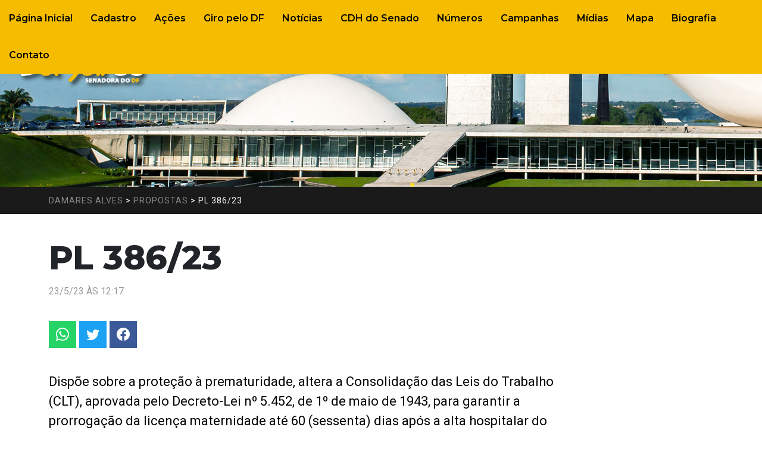

--- FILE ---
content_type: text/html; charset=UTF-8
request_url: https://www.damaresalves.com.br/proposta/pl-386-23/
body_size: 9157
content:


<!doctype html>
<html lang="pt-br">
    <head>
		<!-- Google tag (gtag.js) -->
		<script async src="https://www.googletagmanager.com/gtag/js?id=G-EDNZFVZSDP"></script>
		<script>
		  window.dataLayer = window.dataLayer || [];
		  function gtag(){dataLayer.push(arguments);}
		  gtag('js', new Date());

		  gtag('config', 'G-EDNZFVZSDP');
		</script>
        <meta name="viewport" content="width=device-width, initial-scale=1">
        <title>PL 386/23 | Damares Alves</title>
        <meta name='robots' content='max-image-preview:large' />
<script type="text/javascript">
/* <![CDATA[ */
window._wpemojiSettings = {"baseUrl":"https:\/\/s.w.org\/images\/core\/emoji\/14.0.0\/72x72\/","ext":".png","svgUrl":"https:\/\/s.w.org\/images\/core\/emoji\/14.0.0\/svg\/","svgExt":".svg","source":{"concatemoji":"https:\/\/www.damaresalves.com.br\/wp-includes\/js\/wp-emoji-release.min.js?ver=6.4.7"}};
/*! This file is auto-generated */
!function(i,n){var o,s,e;function c(e){try{var t={supportTests:e,timestamp:(new Date).valueOf()};sessionStorage.setItem(o,JSON.stringify(t))}catch(e){}}function p(e,t,n){e.clearRect(0,0,e.canvas.width,e.canvas.height),e.fillText(t,0,0);var t=new Uint32Array(e.getImageData(0,0,e.canvas.width,e.canvas.height).data),r=(e.clearRect(0,0,e.canvas.width,e.canvas.height),e.fillText(n,0,0),new Uint32Array(e.getImageData(0,0,e.canvas.width,e.canvas.height).data));return t.every(function(e,t){return e===r[t]})}function u(e,t,n){switch(t){case"flag":return n(e,"\ud83c\udff3\ufe0f\u200d\u26a7\ufe0f","\ud83c\udff3\ufe0f\u200b\u26a7\ufe0f")?!1:!n(e,"\ud83c\uddfa\ud83c\uddf3","\ud83c\uddfa\u200b\ud83c\uddf3")&&!n(e,"\ud83c\udff4\udb40\udc67\udb40\udc62\udb40\udc65\udb40\udc6e\udb40\udc67\udb40\udc7f","\ud83c\udff4\u200b\udb40\udc67\u200b\udb40\udc62\u200b\udb40\udc65\u200b\udb40\udc6e\u200b\udb40\udc67\u200b\udb40\udc7f");case"emoji":return!n(e,"\ud83e\udef1\ud83c\udffb\u200d\ud83e\udef2\ud83c\udfff","\ud83e\udef1\ud83c\udffb\u200b\ud83e\udef2\ud83c\udfff")}return!1}function f(e,t,n){var r="undefined"!=typeof WorkerGlobalScope&&self instanceof WorkerGlobalScope?new OffscreenCanvas(300,150):i.createElement("canvas"),a=r.getContext("2d",{willReadFrequently:!0}),o=(a.textBaseline="top",a.font="600 32px Arial",{});return e.forEach(function(e){o[e]=t(a,e,n)}),o}function t(e){var t=i.createElement("script");t.src=e,t.defer=!0,i.head.appendChild(t)}"undefined"!=typeof Promise&&(o="wpEmojiSettingsSupports",s=["flag","emoji"],n.supports={everything:!0,everythingExceptFlag:!0},e=new Promise(function(e){i.addEventListener("DOMContentLoaded",e,{once:!0})}),new Promise(function(t){var n=function(){try{var e=JSON.parse(sessionStorage.getItem(o));if("object"==typeof e&&"number"==typeof e.timestamp&&(new Date).valueOf()<e.timestamp+604800&&"object"==typeof e.supportTests)return e.supportTests}catch(e){}return null}();if(!n){if("undefined"!=typeof Worker&&"undefined"!=typeof OffscreenCanvas&&"undefined"!=typeof URL&&URL.createObjectURL&&"undefined"!=typeof Blob)try{var e="postMessage("+f.toString()+"("+[JSON.stringify(s),u.toString(),p.toString()].join(",")+"));",r=new Blob([e],{type:"text/javascript"}),a=new Worker(URL.createObjectURL(r),{name:"wpTestEmojiSupports"});return void(a.onmessage=function(e){c(n=e.data),a.terminate(),t(n)})}catch(e){}c(n=f(s,u,p))}t(n)}).then(function(e){for(var t in e)n.supports[t]=e[t],n.supports.everything=n.supports.everything&&n.supports[t],"flag"!==t&&(n.supports.everythingExceptFlag=n.supports.everythingExceptFlag&&n.supports[t]);n.supports.everythingExceptFlag=n.supports.everythingExceptFlag&&!n.supports.flag,n.DOMReady=!1,n.readyCallback=function(){n.DOMReady=!0}}).then(function(){return e}).then(function(){var e;n.supports.everything||(n.readyCallback(),(e=n.source||{}).concatemoji?t(e.concatemoji):e.wpemoji&&e.twemoji&&(t(e.twemoji),t(e.wpemoji)))}))}((window,document),window._wpemojiSettings);
/* ]]> */
</script>
<style id='wp-emoji-styles-inline-css' type='text/css'>

	img.wp-smiley, img.emoji {
		display: inline !important;
		border: none !important;
		box-shadow: none !important;
		height: 1em !important;
		width: 1em !important;
		margin: 0 0.07em !important;
		vertical-align: -0.1em !important;
		background: none !important;
		padding: 0 !important;
	}
</style>
<link rel='stylesheet' id='wp-block-library-css' href='https://www.damaresalves.com.br/wp-includes/css/dist/block-library/style.min.css?ver=6.4.7' type='text/css' media='all' />
<style id='classic-theme-styles-inline-css' type='text/css'>
/*! This file is auto-generated */
.wp-block-button__link{color:#fff;background-color:#32373c;border-radius:9999px;box-shadow:none;text-decoration:none;padding:calc(.667em + 2px) calc(1.333em + 2px);font-size:1.125em}.wp-block-file__button{background:#32373c;color:#fff;text-decoration:none}
</style>
<style id='global-styles-inline-css' type='text/css'>
body{--wp--preset--color--black: #000000;--wp--preset--color--cyan-bluish-gray: #abb8c3;--wp--preset--color--white: #ffffff;--wp--preset--color--pale-pink: #f78da7;--wp--preset--color--vivid-red: #cf2e2e;--wp--preset--color--luminous-vivid-orange: #ff6900;--wp--preset--color--luminous-vivid-amber: #fcb900;--wp--preset--color--light-green-cyan: #7bdcb5;--wp--preset--color--vivid-green-cyan: #00d084;--wp--preset--color--pale-cyan-blue: #8ed1fc;--wp--preset--color--vivid-cyan-blue: #0693e3;--wp--preset--color--vivid-purple: #9b51e0;--wp--preset--gradient--vivid-cyan-blue-to-vivid-purple: linear-gradient(135deg,rgba(6,147,227,1) 0%,rgb(155,81,224) 100%);--wp--preset--gradient--light-green-cyan-to-vivid-green-cyan: linear-gradient(135deg,rgb(122,220,180) 0%,rgb(0,208,130) 100%);--wp--preset--gradient--luminous-vivid-amber-to-luminous-vivid-orange: linear-gradient(135deg,rgba(252,185,0,1) 0%,rgba(255,105,0,1) 100%);--wp--preset--gradient--luminous-vivid-orange-to-vivid-red: linear-gradient(135deg,rgba(255,105,0,1) 0%,rgb(207,46,46) 100%);--wp--preset--gradient--very-light-gray-to-cyan-bluish-gray: linear-gradient(135deg,rgb(238,238,238) 0%,rgb(169,184,195) 100%);--wp--preset--gradient--cool-to-warm-spectrum: linear-gradient(135deg,rgb(74,234,220) 0%,rgb(151,120,209) 20%,rgb(207,42,186) 40%,rgb(238,44,130) 60%,rgb(251,105,98) 80%,rgb(254,248,76) 100%);--wp--preset--gradient--blush-light-purple: linear-gradient(135deg,rgb(255,206,236) 0%,rgb(152,150,240) 100%);--wp--preset--gradient--blush-bordeaux: linear-gradient(135deg,rgb(254,205,165) 0%,rgb(254,45,45) 50%,rgb(107,0,62) 100%);--wp--preset--gradient--luminous-dusk: linear-gradient(135deg,rgb(255,203,112) 0%,rgb(199,81,192) 50%,rgb(65,88,208) 100%);--wp--preset--gradient--pale-ocean: linear-gradient(135deg,rgb(255,245,203) 0%,rgb(182,227,212) 50%,rgb(51,167,181) 100%);--wp--preset--gradient--electric-grass: linear-gradient(135deg,rgb(202,248,128) 0%,rgb(113,206,126) 100%);--wp--preset--gradient--midnight: linear-gradient(135deg,rgb(2,3,129) 0%,rgb(40,116,252) 100%);--wp--preset--font-size--small: 13px;--wp--preset--font-size--medium: 20px;--wp--preset--font-size--large: 36px;--wp--preset--font-size--x-large: 42px;--wp--preset--spacing--20: 0.44rem;--wp--preset--spacing--30: 0.67rem;--wp--preset--spacing--40: 1rem;--wp--preset--spacing--50: 1.5rem;--wp--preset--spacing--60: 2.25rem;--wp--preset--spacing--70: 3.38rem;--wp--preset--spacing--80: 5.06rem;--wp--preset--shadow--natural: 6px 6px 9px rgba(0, 0, 0, 0.2);--wp--preset--shadow--deep: 12px 12px 50px rgba(0, 0, 0, 0.4);--wp--preset--shadow--sharp: 6px 6px 0px rgba(0, 0, 0, 0.2);--wp--preset--shadow--outlined: 6px 6px 0px -3px rgba(255, 255, 255, 1), 6px 6px rgba(0, 0, 0, 1);--wp--preset--shadow--crisp: 6px 6px 0px rgba(0, 0, 0, 1);}:where(.is-layout-flex){gap: 0.5em;}:where(.is-layout-grid){gap: 0.5em;}body .is-layout-flow > .alignleft{float: left;margin-inline-start: 0;margin-inline-end: 2em;}body .is-layout-flow > .alignright{float: right;margin-inline-start: 2em;margin-inline-end: 0;}body .is-layout-flow > .aligncenter{margin-left: auto !important;margin-right: auto !important;}body .is-layout-constrained > .alignleft{float: left;margin-inline-start: 0;margin-inline-end: 2em;}body .is-layout-constrained > .alignright{float: right;margin-inline-start: 2em;margin-inline-end: 0;}body .is-layout-constrained > .aligncenter{margin-left: auto !important;margin-right: auto !important;}body .is-layout-constrained > :where(:not(.alignleft):not(.alignright):not(.alignfull)){max-width: var(--wp--style--global--content-size);margin-left: auto !important;margin-right: auto !important;}body .is-layout-constrained > .alignwide{max-width: var(--wp--style--global--wide-size);}body .is-layout-flex{display: flex;}body .is-layout-flex{flex-wrap: wrap;align-items: center;}body .is-layout-flex > *{margin: 0;}body .is-layout-grid{display: grid;}body .is-layout-grid > *{margin: 0;}:where(.wp-block-columns.is-layout-flex){gap: 2em;}:where(.wp-block-columns.is-layout-grid){gap: 2em;}:where(.wp-block-post-template.is-layout-flex){gap: 1.25em;}:where(.wp-block-post-template.is-layout-grid){gap: 1.25em;}.has-black-color{color: var(--wp--preset--color--black) !important;}.has-cyan-bluish-gray-color{color: var(--wp--preset--color--cyan-bluish-gray) !important;}.has-white-color{color: var(--wp--preset--color--white) !important;}.has-pale-pink-color{color: var(--wp--preset--color--pale-pink) !important;}.has-vivid-red-color{color: var(--wp--preset--color--vivid-red) !important;}.has-luminous-vivid-orange-color{color: var(--wp--preset--color--luminous-vivid-orange) !important;}.has-luminous-vivid-amber-color{color: var(--wp--preset--color--luminous-vivid-amber) !important;}.has-light-green-cyan-color{color: var(--wp--preset--color--light-green-cyan) !important;}.has-vivid-green-cyan-color{color: var(--wp--preset--color--vivid-green-cyan) !important;}.has-pale-cyan-blue-color{color: var(--wp--preset--color--pale-cyan-blue) !important;}.has-vivid-cyan-blue-color{color: var(--wp--preset--color--vivid-cyan-blue) !important;}.has-vivid-purple-color{color: var(--wp--preset--color--vivid-purple) !important;}.has-black-background-color{background-color: var(--wp--preset--color--black) !important;}.has-cyan-bluish-gray-background-color{background-color: var(--wp--preset--color--cyan-bluish-gray) !important;}.has-white-background-color{background-color: var(--wp--preset--color--white) !important;}.has-pale-pink-background-color{background-color: var(--wp--preset--color--pale-pink) !important;}.has-vivid-red-background-color{background-color: var(--wp--preset--color--vivid-red) !important;}.has-luminous-vivid-orange-background-color{background-color: var(--wp--preset--color--luminous-vivid-orange) !important;}.has-luminous-vivid-amber-background-color{background-color: var(--wp--preset--color--luminous-vivid-amber) !important;}.has-light-green-cyan-background-color{background-color: var(--wp--preset--color--light-green-cyan) !important;}.has-vivid-green-cyan-background-color{background-color: var(--wp--preset--color--vivid-green-cyan) !important;}.has-pale-cyan-blue-background-color{background-color: var(--wp--preset--color--pale-cyan-blue) !important;}.has-vivid-cyan-blue-background-color{background-color: var(--wp--preset--color--vivid-cyan-blue) !important;}.has-vivid-purple-background-color{background-color: var(--wp--preset--color--vivid-purple) !important;}.has-black-border-color{border-color: var(--wp--preset--color--black) !important;}.has-cyan-bluish-gray-border-color{border-color: var(--wp--preset--color--cyan-bluish-gray) !important;}.has-white-border-color{border-color: var(--wp--preset--color--white) !important;}.has-pale-pink-border-color{border-color: var(--wp--preset--color--pale-pink) !important;}.has-vivid-red-border-color{border-color: var(--wp--preset--color--vivid-red) !important;}.has-luminous-vivid-orange-border-color{border-color: var(--wp--preset--color--luminous-vivid-orange) !important;}.has-luminous-vivid-amber-border-color{border-color: var(--wp--preset--color--luminous-vivid-amber) !important;}.has-light-green-cyan-border-color{border-color: var(--wp--preset--color--light-green-cyan) !important;}.has-vivid-green-cyan-border-color{border-color: var(--wp--preset--color--vivid-green-cyan) !important;}.has-pale-cyan-blue-border-color{border-color: var(--wp--preset--color--pale-cyan-blue) !important;}.has-vivid-cyan-blue-border-color{border-color: var(--wp--preset--color--vivid-cyan-blue) !important;}.has-vivid-purple-border-color{border-color: var(--wp--preset--color--vivid-purple) !important;}.has-vivid-cyan-blue-to-vivid-purple-gradient-background{background: var(--wp--preset--gradient--vivid-cyan-blue-to-vivid-purple) !important;}.has-light-green-cyan-to-vivid-green-cyan-gradient-background{background: var(--wp--preset--gradient--light-green-cyan-to-vivid-green-cyan) !important;}.has-luminous-vivid-amber-to-luminous-vivid-orange-gradient-background{background: var(--wp--preset--gradient--luminous-vivid-amber-to-luminous-vivid-orange) !important;}.has-luminous-vivid-orange-to-vivid-red-gradient-background{background: var(--wp--preset--gradient--luminous-vivid-orange-to-vivid-red) !important;}.has-very-light-gray-to-cyan-bluish-gray-gradient-background{background: var(--wp--preset--gradient--very-light-gray-to-cyan-bluish-gray) !important;}.has-cool-to-warm-spectrum-gradient-background{background: var(--wp--preset--gradient--cool-to-warm-spectrum) !important;}.has-blush-light-purple-gradient-background{background: var(--wp--preset--gradient--blush-light-purple) !important;}.has-blush-bordeaux-gradient-background{background: var(--wp--preset--gradient--blush-bordeaux) !important;}.has-luminous-dusk-gradient-background{background: var(--wp--preset--gradient--luminous-dusk) !important;}.has-pale-ocean-gradient-background{background: var(--wp--preset--gradient--pale-ocean) !important;}.has-electric-grass-gradient-background{background: var(--wp--preset--gradient--electric-grass) !important;}.has-midnight-gradient-background{background: var(--wp--preset--gradient--midnight) !important;}.has-small-font-size{font-size: var(--wp--preset--font-size--small) !important;}.has-medium-font-size{font-size: var(--wp--preset--font-size--medium) !important;}.has-large-font-size{font-size: var(--wp--preset--font-size--large) !important;}.has-x-large-font-size{font-size: var(--wp--preset--font-size--x-large) !important;}
.wp-block-navigation a:where(:not(.wp-element-button)){color: inherit;}
:where(.wp-block-post-template.is-layout-flex){gap: 1.25em;}:where(.wp-block-post-template.is-layout-grid){gap: 1.25em;}
:where(.wp-block-columns.is-layout-flex){gap: 2em;}:where(.wp-block-columns.is-layout-grid){gap: 2em;}
.wp-block-pullquote{font-size: 1.5em;line-height: 1.6;}
</style>
<link rel='stylesheet' id='folha-estilo-bootstrap-css' href='https://www.damaresalves.com.br/wp-content/themes/site-damares/css/bootstrap.min.css?ver=6.4.7' type='text/css' media='all' />
<link rel='stylesheet' id='folha-estilo-reset-css' href='https://www.damaresalves.com.br/wp-content/themes/site-damares/css/reset.css?ver=6.4.7' type='text/css' media='all' />
<link rel='stylesheet' id='folha-estilo-css' href='https://www.damaresalves.com.br/wp-content/themes/site-damares/css/estilos.css?ver=6.4.7' type='text/css' media='all' />
<link rel='stylesheet' id='folha-estilo-aos-css' href='https://www.damaresalves.com.br/wp-content/themes/site-damares/css/aos.css?ver=6.4.7' type='text/css' media='all' />
<link rel="https://api.w.org/" href="https://www.damaresalves.com.br/wp-json/" /><link rel="EditURI" type="application/rsd+xml" title="RSD" href="https://www.damaresalves.com.br/xmlrpc.php?rsd" />
<meta name="generator" content="WordPress 6.4.7" />
<link rel="canonical" href="https://www.damaresalves.com.br/proposta/pl-386-23/" />
<link rel='shortlink' href='https://www.damaresalves.com.br/?p=360' />
<link rel="alternate" type="application/json+oembed" href="https://www.damaresalves.com.br/wp-json/oembed/1.0/embed?url=https%3A%2F%2Fwww.damaresalves.com.br%2Fproposta%2Fpl-386-23%2F" />
<link rel="alternate" type="text/xml+oembed" href="https://www.damaresalves.com.br/wp-json/oembed/1.0/embed?url=https%3A%2F%2Fwww.damaresalves.com.br%2Fproposta%2Fpl-386-23%2F&#038;format=xml" />
<meta property="og:title" content="PL 386/23"/><meta property="og:type" content="article"/><meta property="og:url" content="https://www.damaresalves.com.br/proposta/pl-386-23/"/><meta property="og:description" content="Dispõe sobre a proteção à prematuridade, altera a Consolidação das Leis do Trabalho (CLT), aprovada pelo Decreto-Lei nº 5.452, de 1º de maio de 1943, para garantir a prorrogação da licença maternidade até 60 (sessenta) dias após a alta hospitalar do recém-nascido e/ou de sua mãe, e acrescenta art. 73- A à Lei nº 8.213, [&hellip;]"/><meta property="og:image" content="https://www.damaresalves.com.br/wp-content/uploads/2023/05/7.jpg"/><meta property="og:site_name" content="Damares Alves"/><link rel="icon" href="https://www.damaresalves.com.br/wp-content/uploads/2023/04/cropped-Artboard-1-32x32.png" sizes="32x32" />
<link rel="icon" href="https://www.damaresalves.com.br/wp-content/uploads/2023/04/cropped-Artboard-1-192x192.png" sizes="192x192" />
<link rel="apple-touch-icon" href="https://www.damaresalves.com.br/wp-content/uploads/2023/04/cropped-Artboard-1-180x180.png" />
<meta name="msapplication-TileImage" content="https://www.damaresalves.com.br/wp-content/uploads/2023/04/cropped-Artboard-1-270x270.png" />
    </head>
    <body>
        
        

        <section class="menu-principal-topo">

            <!--MENU SUPERIOR-->
            <nav class="menu-superior">
                <div class="container-fluid">
                    <div class="row">
                        <div class="col p-0">
                            <div class="menu-menu-topo-container"><ul id="menu-menu-topo" class="menu"><li id="menu-item-99" class="menu-item menu-item-type-post_type menu-item-object-page menu-item-home menu-item-99"><a href="https://www.damaresalves.com.br/">Página Inicial</a></li>
<li id="menu-item-90" class="menu-item menu-item-type-custom menu-item-object-custom menu-item-90"><a href="/#cadastro">Cadastro</a></li>
<li id="menu-item-91" class="menu-item menu-item-type-custom menu-item-object-custom menu-item-91"><a href="https://damaresalves.com.br/?post_type=proposta">Ações</a></li>
<li id="menu-item-1299" class="menu-item menu-item-type-taxonomy menu-item-object-category menu-item-1299"><a href="https://www.damaresalves.com.br/category/giro-pelo-df/">Giro pelo DF</a></li>
<li id="menu-item-291" class="menu-item menu-item-type-taxonomy menu-item-object-category menu-item-291"><a href="https://www.damaresalves.com.br/category/noticias/">Notícias</a></li>
<li id="menu-item-3078" class="menu-item menu-item-type-post_type menu-item-object-page menu-item-3078"><a href="https://www.damaresalves.com.br/pagina-inicial/cdh-do-senado/">CDH do Senado</a></li>
<li id="menu-item-93" class="menu-item menu-item-type-custom menu-item-object-custom menu-item-93"><a href="/#numeros">Números</a></li>
<li id="menu-item-1764" class="menu-item menu-item-type-taxonomy menu-item-object-category menu-item-1764"><a href="https://www.damaresalves.com.br/category/campanhas/">Campanhas</a></li>
<li id="menu-item-94" class="menu-item menu-item-type-custom menu-item-object-custom menu-item-94"><a href="/#midias">Mídias</a></li>
<li id="menu-item-95" class="menu-item menu-item-type-custom menu-item-object-custom menu-item-95"><a href="/#mapa">Mapa</a></li>
<li id="menu-item-97" class="menu-item menu-item-type-custom menu-item-object-custom menu-item-97"><a href="/#biografia">Biografia</a></li>
<li id="menu-item-98" class="menu-item menu-item-type-custom menu-item-object-custom menu-item-98"><a href="#contato">Contato</a></li>
</ul></div>                        </div>   
                    </div>
                </div>
            </nav>
            <!--FIM DE MENU SUPERIOR-->

            <!--LOGO DAMARES-->
            <section class="logo-principal">
                <a href="https://www.damaresalves.com.br"><img src="https://www.damaresalves.com.br/wp-content/themes/site-damares/img/img-logo-site.png" title="Damares Alves"></a>
            </section>
            <!--FIM DE LOGO DAMARES-->



            <!--MENU HAMBURGUER MOBILE-->
            <div class="menu-para-mobile">
                <div class="efeito-fundo-02"></div>
                <nav class="menu-hamburguer menuHamburguer">
                    <i class="bi bi-list"></i> 
                </nav>
                
                <div class="efeito-menu-mobile efeitoMenuMobile">
                    <i class="bi bi-x-lg"></i>
                </div>
                
                <div class="lista-menu-mobile">
                     <div class="menu-menu-topo-container"><ul id="menu-menu-topo-1" class="menu"><li class="menu-item menu-item-type-post_type menu-item-object-page menu-item-home menu-item-99"><a href="https://www.damaresalves.com.br/">Página Inicial</a></li>
<li class="menu-item menu-item-type-custom menu-item-object-custom menu-item-90"><a href="/#cadastro">Cadastro</a></li>
<li class="menu-item menu-item-type-custom menu-item-object-custom menu-item-91"><a href="https://damaresalves.com.br/?post_type=proposta">Ações</a></li>
<li class="menu-item menu-item-type-taxonomy menu-item-object-category menu-item-1299"><a href="https://www.damaresalves.com.br/category/giro-pelo-df/">Giro pelo DF</a></li>
<li class="menu-item menu-item-type-taxonomy menu-item-object-category menu-item-291"><a href="https://www.damaresalves.com.br/category/noticias/">Notícias</a></li>
<li class="menu-item menu-item-type-post_type menu-item-object-page menu-item-3078"><a href="https://www.damaresalves.com.br/pagina-inicial/cdh-do-senado/">CDH do Senado</a></li>
<li class="menu-item menu-item-type-custom menu-item-object-custom menu-item-93"><a href="/#numeros">Números</a></li>
<li class="menu-item menu-item-type-taxonomy menu-item-object-category menu-item-1764"><a href="https://www.damaresalves.com.br/category/campanhas/">Campanhas</a></li>
<li class="menu-item menu-item-type-custom menu-item-object-custom menu-item-94"><a href="/#midias">Mídias</a></li>
<li class="menu-item menu-item-type-custom menu-item-object-custom menu-item-95"><a href="/#mapa">Mapa</a></li>
<li class="menu-item menu-item-type-custom menu-item-object-custom menu-item-97"><a href="/#biografia">Biografia</a></li>
<li class="menu-item menu-item-type-custom menu-item-object-custom menu-item-98"><a href="#contato">Contato</a></li>
</ul></div>                </div>    
                
            </div>
            <!--FIM DE MENU HAMBURGUER MOBILE-->
        </section>


        <!--TOPO INTERNAS-->
        <section class="internas">
            <div class="imagem-topo-internas" style="background-image:url('https://damaresalves.com.br/wp-content/uploads/2023/04/arte_banner_internabanner-internas.jpg');"></div>
        </section>

        <!--BREADCRUMB-->
        <div class="breadcrumb-paginas-internas">
            <div class="container">
                <div class="row">
                    <div class="col-md-12">
                        <div class="breadcrumbs" xmlns:v="http://rdf.data-vocabulary.org/#">
                                                            <!-- Breadcrumb NavXT 7.4.1 -->
<span property="itemListElement" typeof="ListItem"><a property="item" typeof="WebPage" title="Go to Damares Alves." href="https://www.damaresalves.com.br" class="home" ><span property="name">Damares Alves</span></a><meta property="position" content="1"></span> &gt; <span property="itemListElement" typeof="ListItem"><a property="item" typeof="WebPage" title="Go to Propostas." href="https://www.damaresalves.com.br/proposta/" class="archive post-proposta-archive" ><span property="name">Propostas</span></a><meta property="position" content="2"></span> &gt; <span property="itemListElement" typeof="ListItem"><span property="name" class="post post-proposta current-item">PL 386/23</span><meta property="url" content="https://www.damaresalves.com.br/proposta/pl-386-23/"><meta property="position" content="3"></span>                                                    </div>
                    </div>
                </div>
            </div>
        </div>

<section class="box-internas">

    
            <div class="container">
                <div class="row">
                    <div class="col">
                        <h1 class="titulo">PL 386/23</h1>
                                                <div class="publicacao">23/5/23 às 12:17</div>
                        

                                                        <div class="icones-compartilhamento">
                                <a href="https://wa.me/?text=Olá, entrei no portal da Senadora Damares e encontrei a seguinte notícia que pode lhe interessar: https://www.www.damaresalves.com.br/proposta/pl-386-23/" onclick="window.open(this.href, this.target, 'width=754,height=479'); return false;" target="_blank" class="compartilhar-whatsapp" alt="Compartilhar no Whatsapp" title="Compartilhar no Whatsapp"><i class="bi bi-whatsapp"></i></a>
                                <a href="https://twitter.com/intent/tweet?text=Encontrei a seguinte notícia no portal da Senadora Damares que pode lhe interessar: https://www.damaresalves.com.br/proposta/pl-386-23/" onclick="window.open(this.href, this.target, 'width=754,height=479'); return false;" target="_blank" class="compartilhar-twitter" alt="Compartilhar no Twitter" title="Compartilhar no Twitter"><i class="bi bi-twitter"></i></a>
                                <a href="https://www.facebook.com/sharer/sharer.php?u=www.damaresalves.com.br/proposta/pl-386-23/" onclick="window.open(this.href, this.target, 'width=754,height=479'); return false;" target="_blank" class="compartilhar-facebook" alt="Compartilhar no Facebook" title="Compartilhar no Facebook"><i class="bi bi-facebook"></i></a>
                                <a href="javascript:void(0)" onclick="compartilhar()" class="compartilhar-mobile"><i class="bi bi-share"></i></a>
                            </div>

                        
                        <div class="conteudo"><p>Dispõe sobre a proteção à prematuridade, altera a Consolidação das Leis do Trabalho (CLT), aprovada pelo Decreto-Lei nº 5.452, de 1º de maio de 1943, para garantir a prorrogação da licença maternidade até 60 (sessenta) dias após a alta hospitalar do recém-nascido e/ou de sua mãe, e acrescenta art. 73- A à Lei nº 8.213, de 24 de julho de 1991, para ampliar o prazo de salário-maternidade</p>
</div>
                    </div>
                </div>
            </div>
            
</section>

<hr>

<script type="text/javascript" src="https://www.damaresalves.com.br/wp-content/themes/site-damares/js/instagram.js?ver=1" id="jsInsta-js"></script>
<script type="text/javascript" src="https://www.damaresalves.com.br/wp-content/themes/site-damares/js/jquery.min.js?ver=1" id="jsJquery-js"></script>
<script type="text/javascript" src="https://www.damaresalves.com.br/wp-content/themes/site-damares/js/bootstrap.min.js.map?ver=1" id="jsBootstrapMap-js"></script>
<script type="text/javascript" src="https://www.damaresalves.com.br/wp-content/themes/site-damares/js/bootstrap.min.js?ver=1" id="jsBootstrap-js"></script>
<script type="text/javascript" src="https://www.damaresalves.com.br/wp-content/themes/site-damares/js/js.js?ver=1" id="jsOriginal-js"></script>
<script type="text/javascript" src="https://www.damaresalves.com.br/wp-content/themes/site-damares/js/jquery.mask.js?ver=1" id="jsMask-js"></script>
<script type="text/javascript" src="https://www.damaresalves.com.br/wp-content/themes/site-damares/js/aos.js?ver=1" id="aos-js"></script>
   


<section class="contatos">
    <div class="container">
        <div class="row">
            <div class="col">
                <div class="box-contatos">
                    <i class="bi bi-whatsapp"></i>
                    <p><a href="https://wa.me/5561981900722" target="_blank">(61) 98190-0722</a></p>
                    <p>Whatsapp</p>
                </div>
            </div>
            <div class="col">
                <div class="box-contatos">
                    <i class="bi bi-geo-alt-fill"></i>
                    <p>Senado Federal Anexo 2 Ala Teotônio Vilela Gabinete 04</p>
					<p><a href="tel:(61) 3303-3265">(61) 3303-3265</a></p>
                </div>
            </div>
			<div class="col">
                <div class="box-contatos">
                    <i class="bi bi-geo-alt-fill"></i>
                    <p>SQN Qd 2, Bl J, 10º andar - Ed. Eng. Paulo Mauricio - Asa Norte</p>
					<p><a href="tel:6132735240">(61) 3273-5340</a></p>
                </div>
            </div>
            <div class="col">                
                <div class="box-contatos">
                    <i class="bi bi-envelope"></i>
                    <p>email</p>
                    <p><a href="mailto:sen.damaresalves@senado.leg.br">sen.damaresalves@senado.leg.br</a></p>
                </div>
            </div>
        </div>
    </div>
</section>

<!--FALE COM A SENADORA-->
<section class="contato-pg-inicial" id="contato">
    <div class="container">
        <div class="row">
            <div class="col-md-5 offset-md-7 form-contato-inicial">
                <h1 class="mb-5">Fale com a Senadora</h1>
                <form class="form-contato" method="POST" action="/proposta/pl-386-23/">
                    <label>
                        Nome<input type="text" name="contato_nome" required>
                    </label>
                    <label>
                        Email<input type="email" name="contato_email" required>
                    </label>
                    <label>
                        Telefone<input type="text" class="phone" name="contato_telefone" required>
                    </label>
                    <label>
                        Mensagem<textarea rows="5" name="contato_mensagem" required></textarea>
                    </label>
                    <div class="text-right mt-5"><input type="submit" class="botao botao-azul" name="enviar-formulario" value="Enviar ➝"></div>
                </form>

            </div>
        </div>
    </div>
</section>

<!--FIM DE FALE COM A SENADORA-->



<footer class="rodape">

    <div class="container">
        <div class="row">
            <div class="col-md-3">
                <div class="coluna-01">
                    <h4>Links úteis</h4>
                    <div class="menu-menu-links-container"><ul id="menu-menu-links" class="menu"><li id="menu-item-100" class="menu-item menu-item-type-custom menu-item-object-custom menu-item-100"><a target="_blank" rel="noopener" href="http://senado.leg.br">Senado</a></li>
<li id="menu-item-101" class="menu-item menu-item-type-custom menu-item-object-custom menu-item-101"><a target="_blank" rel="noopener" href="http://camara.leg.br">Câmara dos Deputados</a></li>
<li id="menu-item-103" class="menu-item menu-item-type-custom menu-item-object-custom menu-item-103"><a target="_blank" rel="noopener" href="https://republicanos10.org.br">Partido Republicanos</a></li>
</ul></div>                </div>
            </div>
            <div class="col-md-4 offset-md-1">
                <div class="coluna-02">
                    <h4>Últimas Notícias</h4>
                                                <a href="https://www.damaresalves.com.br/damares-aciona-pgr-para-investigar-reunioes-secretas-entre-lula-galipolo-e-dono-do-banco-master/">Damares aciona PGR para investigar reuniões secretas entre Lula, Galípolo e dono do Banco Master</a>
                                                        <a href="https://www.damaresalves.com.br/lula-entra-na-mira-do-senado-apos-reportagem-confirmar-reuniao-com-vorcaro-fora-da-agenda/">Lula entra na mira do Senado após reportagem confirmar reunião com Vorcaro fora da agenda</a>
                                                        <a href="https://www.damaresalves.com.br/damares-denuncia-resort-ligado-a-toffoli-a-conselho-tutelar-apos-reportagem-flagrar-criancas-em-maquinas-de-apostas/">Damares denuncia resort ‘ligado a Toffoli’ a Conselho Tutelar após reportagem flagrar crianças em máquinas de apostas</a>
                                            </div>
            </div>
            <div class="col-md-3 offset-md-1">
                <div class="coluna-03">
                    <h4>Siga-me!</h4>
                                            <a href="https://www.facebook.com/senadoradamaresalves" target="_blank"><i class="bi bi-facebook"></i></a>
                                                                <a href="https://www.instagram.com/damaresalvesoficial1" target="_blank"><i class="bi bi-instagram"></i></a>
                                                                <a href="https://twitter.com/DamaresAlves" target="_blank"><i class="bi bi-twitter"></i></a>
                                                                <a href="https://www.youtube.com/@senadoradamaresalves" target="_blank"><i class="bi bi-youtube"></i></a>
                                        
                    <h4 class="mt-5">Contato</h4>
                    <p>Senado Federal Anexo 2 Ala Teotônio Vilela Gabinete 04</p>
                    <p>(61) 3303-3265</p>
                    <p>sen.damaresalves@senado.leg.br</p>

                </div>
            </div>
        </div>
    </div>

</footer>

<footer class="desenvolvimento">
    <div class="container-fluid">
        <div class="row">
            <div class="col text-right">
                Desenvolvido por <a href="https://imaginbsb.com" target="_blank">imaginbsb</a>
            </div>
        </div>
    </div>
</footer>

</body>
</html>

--- FILE ---
content_type: text/css
request_url: https://www.damaresalves.com.br/wp-content/themes/site-damares/css/estilos.css?ver=6.4.7
body_size: 5616
content:
/*ICONES*/
@import url("https://cdn.jsdelivr.net/npm/bootstrap-icons@1.10.4/font/bootstrap-icons.css");

/*FONTES*/
@import url('https://fonts.googleapis.com/css2?family=Montserrat:ital,wght@0,100;0,200;0,300;0,400;0,500;0,600;0,700;0,800;0,900;1,100;1,200;1,300;1,400;1,500;1,600;1,700;1,800;1,900&family=Norican&family=Roboto:ital,wght@0,100;0,300;0,400;0,500;0,700;0,900;1,100;1,300;1,400;1,500;1,700;1,900&display=swap');

/*GENÉRICAS*/
.msg-agradecimento{pointer-events: none; animation:msg-boas-vindas 6s linear; animation-fill-mode: forwards;  ; font-size: 22px; position: fixed; bottom: 0; width: 100%; z-index: 99999; background: #2e2e2e; padding: 50px; color: #fff; text-align: right;}
.msg-agradecimento span{font-size: 42px; font-weight: 800; color:#ffcc00;}
.alignright{float:right; margin:30px 0 30px 30px; }
.alignleft{float:left; margin:30px 30px 30px 0; }
.olho.esquerda{float: left; width: 40%; padding: 0px 20px 0px 20px; border-left: 5px solid #005439; color: #00865a; font-size: 30px; margin: 30px; font-weight: 700; font-style: italic; margin-left: 0;}
.olho.direita{float: right; width: 40%; padding: 0px 20px 0px 20px; border-right: 5px solid #005439; color: #00865a; font-size: 30px; margin: 30px; font-weight: 700; font-style: italic; margin-right: 0; text-align: right;}
.banner-img-mobile{display:none}
.menu-para-mobile{display:none;}
.coracao-flutuante{width:32px; vertical-align: super; margin-left: -15px;}
.mt-6{margin-top:6rem;}
.mt-7{margin-top:7rem;}
.mb-6{margin-bottom:6em;}
.mb-7{margin-bottom:7rem;}
.mb-8{margin-bottom:8rem;}
.pt-6{padding-top:4em;}
.pt-7{padding-top:5em;}
a{text-decoration: none;}
.txt-el-01{letter-spacing: 1px;}
.txt-el-02{letter-spacing: 1px;}
.txt-up{text-transform: uppercase;}
.txt-branco{color:white;}
.txt-amarelo{color:#FBD700;}
.efeito-fundo-01{pointer-events: none;width:100%; height:30vh; position:absolute; z-index: 1; background: linear-gradient(166deg, rgba(0,134,89,1) 0%, rgba(0,134,89,0) 36%);}
.efeito-fundo-02{pointer-events: none;width:100%; height:78vh; position:absolute; z-index: 9; background: linear-gradient(180deg, rgba(0, 0, 0,.7) 0%, rgba(0,0,0,.3) 36%);}
.efeito-fundo-01-internas{pointer-events: none;width:100%; height:35vh; position:absolute; z-index: 9; background: linear-gradient(145deg, rgba(0,134,89,1) 0%, rgba(0,134,89,0) 24%);}
.efeito-fundo-02-internas{pointer-events: none;width:100%; height:35vh; position:absolute; z-index: 9; background: linear-gradient(221deg, rgba(0,134,89,1) 0%, rgba(0,134,89,0) 15%);}
.efeito-fundo-04{pointer-events: none;width:100%; height:100%; position:absolute; z-index: 9; background: linear-gradient(to top, rgba(0,0,0,1) 0%, rgba(0,0,0,0) 50%);}
.w-50{width:50%;}
.w-60{width:60%;}
.w-70{width:70%;}
body{font-family: Roboto, sans-serif; font-size:16px; line-height: 1.4em;}
h1{font-family:Montserrat, sans-serif; font-size: 48px; font-weight: 800; line-height: 1em;}
h4{font-family:Montserrat, sans-serif; font-weight: 700; letter-spacing: 1px;}
.txt-caps{text-transform: uppercase;}
.text-right{text-align: right;}
.botao{transition:all linear .2s; font-weight: 600; font-family: Montserrat, sans-serif; font-size:16px; text-transform: uppercase; padding:15px 25px; border-radius: 5px; border:none; letter-spacing: 1px;}
.botao:hover{filter:brightness(1.15); padding-right:35px;}
.botao span{transition: all linear .1s;}
.botao:hover span{margin-left:15px;}
.botao-verde{background-color:#00865A; color:white;}
.botao-azul{background-color:#1E78B4; color:white;}
.botao-preto{background-color:#333; color:white;}
.botao-instagram{background: linear-gradient(45deg, #405de6, #5851db, #833ab4, #c13584, #e1306c, #fd1d1d); color:white;}
.botao-twitter{background: #00acee; color:white;}
.icones-compartilhamento{margin-bottom:7vh;font-size: 22px;}
.icones-compartilhamento a{background:#333; padding:10px 12px; color:white; transition:all linear .1s;}
.icones-compartilhamento a:hover{outline: 3px solid #666;}
.icones-compartilhamento a.compartilhar-facebook{background-color:#3b5998;}
.icones-compartilhamento a.compartilhar-whatsapp{background-color:#25D366;}
.icones-compartilhamento a.compartilhar-twitter{background-color:#1DA1F2;}
.icones-compartilhamento a.compartilhar-mobile{display:none;}
/*ANIMAÇÕES*/

@keyframes msg-boas-vindas {
  0%   {opacity:0;}
  5%  {opacity:1;}
  50%  {opacity:1;}
  85%  {opacity:1;}
  100% {opacity:0; display:none;}
}


/*PG PRINCIPAL*/
section.menu-principal-topo{position:relative;}
section.menu-principal-topo nav.menu-superior{background-color:#F5BC00;}
section.menu-principal-topo nav.menu-superior ul{position:fixed; z-index: 999; background-color:#f5bc00; width:100%;}
section.menu-principal-topo nav.menu-superior ul li{position:relative; float: left;}
section.menu-principal-topo nav.menu-superior ul li ul{display:none;position:absolute; z-index: 99999; background-color:white; width:15vw; box-shadow: 10px 15px 15px #1a1a1a;}
section.menu-principal-topo nav.menu-superior ul li ul li{display:contents;}
section.menu-principal-topo nav.menu-superior ul li ul li a{width:100%; display: block;}
section.menu-principal-topo nav.menu-superior ul li:hover ul{display:block}
section.menu-principal-topo nav.menu-superior ul li{display: inline;}
section.menu-principal-topo nav.menu-superior ul li:first-child{color:red;}
section.menu-principal-topo nav.menu-superior ul li a{font-family: Montserrat, sans-serif; padding:20px 15px; display: inline-block; text-decoration: none; color:black; font-weight: 600; transition:all linear .2s; }
section.menu-principal-topo nav.menu-superior ul li a:hover{background:#ffd342; }
section.menu-principal-topo .logo-principal{position: absolute; z-index: 99; left: 2.1vw; top:12.2vh;}
section.menu-principal-topo .logo-principal img{width:18vw;}
section.menu-principal-topo nav.menu-hamburguer{color:white;cursor:pointer;font-size:58px; position: absolute; right:0; z-index: 999; padding-top:25px; padding-right: 25px; text-shadow:0 0 12px black;}

.menu-para-mobile .lista-menu-mobile{display:none;position: fixed; right:0; background:#F5BC00; z-index: 999; width:70vw; height:100vh; overflow:auto;}
.menu-para-mobile .lista-menu-mobile ul li a{font-family: Montserrat, sans-serif; font-weight: 600; display: block; padding:20px 30px; font-size:18px; color:black;}
.menu-para-mobile .lista-menu-mobile ul li:nth-child(odd) a{background:#ffce2a;}
.menu-para-mobile .efeito-menu-mobile{display: none; position: fixed; text-align: center; left:0; background:rgba(0,0,0,.9);z-index: 999; width:30vw;height: 100vh;}
.menu-para-mobile .efeito-menu-mobile i{font-size:40px; color:white; margin-top:5vh; display: block;}

section.banner-principal{margin-top:62px;}
section.banner-principal img{width: 100%; height:78vh; object-fit: cover;}
section.banner-principal a{transition:all linear .2s;}
section.banner-principal a:hover{filter:brightness(1.1);}
section.banner-principal .carousel-indicators{margin-left:2vw; justify-content: flex-start; bottom:-35px; z-index: 99;}
section.banner-principal .carousel-indicators [data-bs-target]{height: 30px; border-radius: 50%; border:8px solid white; background:#ececec; opacity:1; transition:all linear .2s;}
section.banner-principal .carousel-indicators [data-bs-target].active{background:#00865A;}

section.capta-leads{background:url('../img/bck-candangos.svg'); padding:5vh 0 0 0; background-repeat: no-repeat; background-position: bottom right; background-position-y:15vh;}
section.capta-leads h1{width:100%; font-size:48px;}
section.capta-leads p.pos-titulo{font-size: 23px; line-height: 1.3;}
section.capta-leads .form-lead{border-top-left-radius: 15px; border-top-right-radius: 15px; padding:45px 50px 50px 50px; margin-top:-10vh; background:white; box-shadow: 0px -2px 10px #969696;position:relative;}
section.capta-leads .form-lead label{color:#999;}
section.capta-leads input:not([type='submit']){font-size:18px; border:none; border-bottom:1px solid #dfdfdf; border-radius: 0;}
section.capta-leads .form-floating:not(.form-control:disabled)::before{pointer-events: none; background:transparent;}
section.capta-leads select{width:100%; padding:1.2rem 0.55rem; border:none; border-bottom:1px solid #dfdfdf; color:#999;}

section.senadora-em-acao{padding:7vh 0 19vh 0; background:#1E78B4;}
section.caixas-senadora-em-acao{margin-top:-12vh; background:url('../img/bck-jk.svg'); background-position: bottom; background-repeat: repeat-x; background-size: contain; padding-bottom:20vh; }
section.caixas-senadora-em-acao .box-acao{}
section.caixas-senadora-em-acao .box-btn-propostas{margin-top:8vh;}
section.caixas-senadora-em-acao .box-acao .img-acao{position: relative; margin-bottom:-7px;}
section.caixas-senadora-em-acao .box-acao .img-acao .textual{width:100%; position:absolute; bottom:6px; padding:100px 20px 20px 20px; z-index: 10; background:linear-gradient(to top, #000, transparent);}
section.caixas-senadora-em-acao .box-acao .img-acao .textual p.nr-proposta{color:#FBD700; font-family: Montserrat, sans-serif; font-size:23px; font-weight: 700; margin-bottom:5px;}
section.caixas-senadora-em-acao .box-acao .img-acao .textual p.resumo-proposta{color:white;}
section.caixas-senadora-em-acao .box-acao .img-acao img{width:100%; height:365px; object-fit: cover;}
section.caixas-senadora-em-acao .box-acao a{color:white; text-decoration: none; transition: all linear .2s;}
section.caixas-senadora-em-acao .box-acao a:hover{filter:brightness(1.15)}
section.caixas-senadora-em-acao .box-acao img.icones{width:81px; float: left; margin-right: 10px;  }
section.caixas-senadora-em-acao .box-acao h6{font-family:Montserrat, sans-serif; font-weight: 700; text-transform: uppercase; font-size:18px; padding-top:15px;}
section.caixas-senadora-em-acao .box-acao .exp-acao p{padding-bottom:15px; font-size: 15px; line-height: 1em;}
section.caixas-senadora-em-acao .box-acao .tramitacao-acao h6{color:black;}
section.caixas-senadora-em-acao .box-acao .tramitacao-acao .exp-acao p{color:black;}
section.caixas-senadora-em-acao .box-acao .explicacao-acao{background-color:#14638D;}
section.caixas-senadora-em-acao .box-acao .tramitacao-acao{background-color:#F5BC00;}

section.artigos{ background:url('../img/bck-torre-digital.svg'); background-position: bottom right; background-repeat: no-repeat; background-size:15%; padding-top:5vh; padding-bottom:8vh;}
section.artigos h1{margin-top: 3rem; margin-bottom:7rem;}
section.artigos .principal{position: relative}
section.artigos .principal img{width:100%; height:400px; object-fit: cover;}
section.artigos .principal {transition:all linear .2s;}
section.artigos .principal:hover{filter:brightness(1.1);}
section.artigos .principal .texto-artigo-principal{width:100%; font-weight: 700; position: absolute; color:white; bottom:0; padding:30px; font-size:32px; line-height: 1.1em; background: linear-gradient(to top, rgba(0,0,0,1) 0%, rgba(0,0,0,0) 82%, rgba(0,0,0,0) 100%); padding-top:150px;}
section.artigos .lista-noticias-secundarias{display:flex; flex-wrap: wrap; padding-top:5px; margin-left:18px; }
section.artigos .lista-noticias-secundarias a{line-height: 1.3em;transition:all linear .2s; color:black; font-weight: 700; font-size:22px; padding-left:15px; border-left:5px #dfdfdf solid; display: block;}
section.artigos .lista-noticias-secundarias a:hover{color:#00865a; border-left-color:#F5BC00;}
section.artigos .box-noticia-secundaria{width:calc(50% - 30px); margin-bottom:26px;  margin-right: 15px; margin-left: 15px;}
section.artigos .box-ver-todas-noticias {margin-top:5vh;}

section.numeros{color:white; padding:11vh 0 8vh 0; background: #02945C url('../img/bck-listra-coracoes.svg'); background-position: center; background-repeat: no-repeat; background-size:contain;}
section.numeros .txt-numero{position:relative;font-size:80px; font-family: Montserrat, sans-serif; font-weight: 800; margin-bottom:35px; }
section.numeros .txt-numero:after{content:url('../img/ico-coracao-amarelo.svg'); position: absolute; right:68px; width:44px; top:-52px; }
section.numeros .dado-numero{font-size:20px; font-family: Montserrat, sans-serif; font-weight: 500;}

section.midias-sociais{position:relative; margin-top:5em; margin-bottom: 5em;}
section.midias-sociais h3{text-transform: uppercase; font-family: Montserrat, sans-serif; font-weight: 800}
section.midias-sociais .box-midia-social{padding:30px 40px; border: 2px solid #dfdfdf; height:72vh; position: relative;}
section.midias-sociais .box-midia-social.twitter{height:72vh;}
section.midias-sociais .box-midia-social a.botao{position: absolute; width:100%; bottom:0; left:0; border-radius: 0;}
section.midias-sociais .instagram img{transition:all linear .2s; width: calc(33.3% - 6px); height: 105px; object-fit: cover;}
section.midias-sociais .instagram img:hover{box-shadow: 3px 3px 5px #999}
section.midias-sociais .box-midia-social.instagram .box-instagram{height:80%!important; overflow-y:auto; overflow-x: hidden;}
section.midias-sociais .box-midia-social.instagram .box-instagram iframe{width:100%;}
section.midias-sociais .box-midia-social.instagram .box-instagram{height:80%!important; overflow-y:auto; }
section.midias-sociais .twitter .box-twitter{height:80%; overflow-y:auto;}
section.midias-sociais .instagram div a:nth-child(3n+2) img{margin-left: 8px; margin-right: 8px;}
section.midias-sociais .youtube iframe{width:100%; height:300px; margin-bottom:15px;}


.pagination{
    align-items: center;
    justify-content: center;
    margin-top: 5vh;
    margin-bottom: 2vh;
}
.pagination ul{}
.pagination ul li{display: inline;}
.pagination ul li a{font-weight: 800;background-color:white; padding:15px 20px; color:#999; border-radius: 50%; margin:5px; transition:all linear .2s;}
.pagination ul li a:hover{color:#3790FF; box-shadow: 0px 0px 10px #b7b7b7;}
.pagination ul li span.page-numbers.current{
    padding: 15px 23px;
    color: #b8b8b8;
    background-color: #dfdfdf;
    border-radius: 50%;
    outline: 4px solid white;
    font-weight: 800;
    font-size:24px;
    margin:0 5px;
}

section.mapa-de-acoes{}
section.mapa-de-acoes.pointer-none{pointer-events: none;}
section.mapa-de-acoes iframe{width:100%; height:70vh; margin-bottom:-8px;}
.box-damares-pelo-df{position:relative; width: 18vw; background-color: white; box-shadow: 0 20px 30px #c6c6c6; margin-top: -42vh; margin-right: 5vw; float: right;}
.box-damares-pelo-df:after{content:''; height:50px; background-color:white; width:100%; position: absolute;}
.box-damares-pelo-df h1{text-align: center; color:white; font-size:35px; text-transform: uppercase; line-height: 1.3em; margin-bottom:15px; padding:30px; background-color:#02945c;}
.box-damares-pelo-df h1 span{width: 32px; margin-left: -14px; position: absolute; top: 20px;}
.box-damares-pelo-df p{padding:15px 30px 30px 30px; line-height: 1.4em; font-size:20px; }

section.galeria-flickr{padding:10vh 0 4.5vh 0;}
section.galeria-flickr h1{margin-bottom:6vh;}
section.galeria-flickr img{width:100%; }
section.galeria-flickr .box-foto{position:relative; margin-bottom:41px; }
section.galeria-flickr .box-foto img{width:100%; filter:saturate(.3); transition:all linear .3s; max-height:30vh; object-fit:cover;}
section.galeria-flickr .box-foto p{
    transition: all linear .4s;
    opacity:0;
    padding: 84px 25px 15px 18px;
    font-weight: 600;
    position: absolute;
    bottom: 7px;
    width: calc(100% - 24px);
    color: white;
    background: linear-gradient(to bottom, rgba(0,0,0,0) 0%, rgba(0,0,0,1) 100%);
    pointer-events: none;
}
section.galeria-flickr .box-foto:hover p{opacity:1}
section.galeria-flickr .box-foto:hover img{filter:saturate(1)}
section.galeria-flickr .botao-flickr{margin-top:5vh;}

section.contato-pg-inicial{margin-top:10vh; background:url('../img/bck-congresso-01.jpg'); background-repeat: no-repeat; background-size:cover;}
section.contato-pg-inicial h1{font-size:42px;}
section.contato-pg-inicial .form-contato-inicial{background-color:#FFF; padding:50px;    margin-top: 10vh;    border-top-left-radius: 30px;    border-top-right-radius: 30px; }
section.contato-pg-inicial label{display:block; font-weight: 500; font-size:12px; color:#999; text-transform: uppercase;}
section.contato-pg-inicial input:not([type='submit']), section.contato-pg-inicial textarea{border:1px solid #dfdfdf; font-size:18px; padding:10px 15px; display: block; width:100%; margin-bottom: 25px; border-radius: 0;}

section.contatos{margin-top:12vh;}
section.contatos a{font-weight: 600; color:#1E78B4;}
section.contatos .box-contatos:after{content:'■ ■ ■'; display:block; padding-top: 5vh; color:#dfdfdf;}
section.contatos .box-contatos{text-align: center;}
section.contatos .box-contatos i{font-size:38px; color:#1E78B4; margin-bottom:15px; display:block;}
section.contatos .box-contatos p{font-size:18px; color:#808080; letter-spacing: 1px;}

footer.rodape{border-top:50px solid #02945C; background-color:#111; padding:7vh 0}
footer.rodape h4{color:white; text-transform: uppercase; border-bottom:1px solid #808080; padding-bottom:2px; margin-bottom:15px; font-size:26px;}
footer.rodape a{color:#808080; text-transform: uppercase;}
footer.rodape p{color:#808080; text-transform: uppercase;}
footer.rodape a:hover{color:#FFF;}
footer.rodape .coluna-01 a{margin:10px 0; display:block; margin-bottom:10px;}
footer.rodape .coluna-02 a{margin:15px 0; display:block;}
footer.rodape .coluna-03 a{font-size:28px; margin-right: 15px;}
footer.rodape .coluna-03{word-break: break-word;}

footer.desenvolvimento{background-color:#191919; padding:30px 15px; color:#666}
footer.desenvolvimento img{width:24px; vertical-align: middle; width:40px; margin-right: 15px;}
footer.desenvolvimento a{transition:all linear .2s; color: #02945c;    font-size: 16px;    font-family: 'Montserrat', sans-serif;    font-weight: 700;}
footer.desenvolvimento a:hover{color:#1e78b4}


/*PÁGINAS INTERNAS*/
.breadcrumb-paginas-internas{text-transform: uppercase;letter-spacing: 1px;font-size:14px;color:white; background-color:#1a1a1a; padding:12px 0;}
.breadcrumb-paginas-internas a{color:#898989;}
.breadcrumb-paginas-internas a:hover{color:#f5bc00;}
section.box-internas{padding:6vh 0 8vh 0;}
div.sutia p{font-style: italic; font-size:22px; margin-bottom:5vh; }
section.internas{margin-top:62px;}
section.internas .imagem-topo-internas{height:35vh; background:#1E78B4 url('../img/bck-congresso-01.jpg'); background-position: center; background-size:cover; background-repeat: no-repeat;}
section.internas h1.titulo-das-internas{margin-top:8vh;}
section.internas .conteudo-das-internas{margin-top:7vh;}
section.box-internas.categoria{background-color:#f1f1f1;}
section.box-internas.categoria{background-color:#f1f1f1;}
section.box-internas.categoria .box-lista-post{transition:all linear .2s;background-color:white; padding:30px; color:black; margin-bottom:30px;}
section.box-internas.categoria .box-lista-post:hover{box-shadow: 0px 0px 15px #ccc;}
section.box-internas.categoria .box-lista-post:hover h3{color:#3790ff;}
section.box-internas.categoria .box-lista-post .resumo-noticia{margin-top:1vh; font-size:18px; line-height: 1.4em;}
section.box-internas.categoria .box-lista-post .texto-artigo-principal{font-size:20px; line-height: 1.4em;}
section.box-internas h1.titulo{font-size:56px; font-weight:800; line-height: 1.1; width:90%;}
section.box-internas h1.titulo{font-size:56px; font-weight:800; line-height: 1.1; width:90%;}
section.box-internas .sutia{margin:4vh 0 5vh 0; font-size:26px; line-height: 1.2; font-weight: 400; color:#555;}
section.box-internas .conteudo{width:80%;font-size:22px; line-height: 1.5; font-weight: 400; color:#000;}
section.box-internas .conteudo p{margin-bottom: 3vh;}
section.box-internas .publicacao{margin-bottom: 7vh; margin-top:2vh; font-size:16px; color:#999; text-transform: uppercase;}
/*FIM DE PG INTERNAS*/


/*TIMELINE ===================================================*/
.historia-damares{margin-top:7vh;}
.historia-damares li div{}
.historia-damares h1{padding-top:5%; padding-bottom:2%;}
.historia-damares h2{color:#FCE76A; font-size:22px; font-weight: 700; text-transform: uppercase;}
.historia-damares .timeline div img{position:absolute; left:-25%; width:135px; height:135px; object-fit: cover; border-radius: 50%; top:0;}
/* TIMELINE
–––––––––––––––––––––––––––––––––––––––––––––––––– */
.timeline {
  white-space: nowrap;
  overflow-x: hidden;
  background:#02945C url('../img/bck-formas.svg');
  background-attachment: fixed;
}

.timeline ol {
  font-size: 0;
  width: 100vw;
  padding: 250px 0;
  transition: all 1s;
  padding-top:250px;
}

.timeline ol li {
  position: relative;
  display: inline-block;
  list-style-type: none;
  width: 440px;
  height: 3px;
  background: #fff;
}

.timeline ol li:first-child {
  width: 240px;
}

.timeline ol li:last-child {
  width: 500px;
}

.timeline ol li:last-child::after {
    content: "➜➜➜";
    position: absolute;
    font-size: 45px;
    right: -28%;
    top: -11px;
    color: white;}

.timeline ol li:not(:first-child) {
  margin-left: 32px;
}

.timeline ol li:not(:last-child)::after {
  content: "";
  position: absolute;
  top: 50%;
  left: calc(100% + 6px);
  bottom: 0;
  width: 20px;
  height: 20px;
  transform: translateY(-50%);
  border-radius: 50%;
  background: #ffcc00;
}

.timeline ol li div {
  position: absolute;
  left: calc(100% + 14px);
  width: 600px;
  padding: 15px;
  font-size: 1rem;
  white-space: normal;
  color: white;
  border-left:3px solid white;
}
/*
.timeline ol li div::before {
  content: "";
  position: absolute;
  top: 100%;
  left: 0;
  width: 0;
  height: 0;
  border-style: solid;
}*/

.timeline ol li:nth-child(odd) div {
  top: -15px;
  transform: translateY(-100%);
}

/*.timeline ol li:nth-child(odd) div::before {
  top: 100%;
  border-width: 8px 8px 0 0;
  border-color: white transparent transparent transparent;
}*/

.timeline ol li:nth-child(even) div {
  top: calc(100% + 14px);
}

/*.timeline ol li:nth-child(even) div::before {
  top: -8px;
  border-width: 8px 0 0 8px;
  border-color: transparent transparent transparent white;
}*/

.timeline time {
  display: block;
  font-size: 1.2rem;
  font-weight: bold;
  margin-bottom: 8px;
}

/* TIMELINE ARROWS
–––––––––––––––––––––––––––––––––––––––––––––––––– */

.timeline .arrows {
  display: flex;
  justify-content: center;
  margin-bottom: 90px;
  margin-top:20px;
}

.timeline .arrows .arrow__prev {
  margin-right: 20px;
}

.timeline .disabled {
  opacity: 0.5;
}

.timeline .arrows img {
  width: 45px;
  height: 45px;
}

.timeline .arrows button{
    border:none;
    font-size:42px;
    color:white;
    background:transparent;
}

.timeline .arrows button:hover{
    color:#ffcc00;
}

/* GENERAL MEDIA QUERIES
–––––––––––––––––––––––––––––––––––––––––––––––––– */
@media screen and (max-width: 599px) {
  .timeline ol,
  .timeline ol li {
    width: auto;
  }

  .timeline ol {
    padding: 0;
    transform: none !important;
  }

  .timeline ol li {
    display: block;
    height: auto;
    background: transparent;
  }

  .timeline ol li:first-child {
    margin-top: 25px;
  }

  .timeline ol li:not(:first-child) {
    margin-left: auto;
  }

  .timeline ol li div {
    width: 94%;
    height: auto !important;
    margin: 0 auto 25px;
  }

  .timeline ol li div {
    position: static;
  }

  .timeline ol li:nth-child(odd) div {
    transform: none;
  }

  .timeline ol li:nth-child(odd) div::before,
  .timeline ol li:nth-child(even) div::before {
    left: 50%;
    top: 100%;
    transform: translateX(-50%);
    border: none;
    border-left: 1px solid white;
    height: 25px;
  }

  .timeline ol li:last-child,
  .timeline ol li:nth-last-child(2) div::before,
  .timeline ol li:not(:last-child)::after,
  .timeline .arrows {
    display: none;
  }
}
/*FIM DE PG PRINCIPAL*/

.box-damares-pelo-df-mobile{display:none; background:#2e312f; color:white; padding-top: 5vh;}

.img-miniatura{width:318px; height:200px; float: left; margin-right:40px; overflow: hidden;}
.img-miniatura img{width:100%; height:100%; object-fit: cover;}
section.box-internas.categoria .box-lista-post img{transition: all linear .3s;}
section.box-internas.categoria .box-lista-post:hover img{transform: scale(1.08);}
section.box-internas.categoria .publicacao{margin-bottom:1vh; margin-top:1vh;}

/*MEDIA QUERIES*/
@media screen and (max-width: 576px) {
section.artigos{padding-top:0;}
section.box-internas h1.titulo{font-size:32px;}
section.box-internas .sutia{font-size:20px;}
section.box-internas .conteudo{font-size:18px; width:100%;}
.olho.esquerda{width:100%;}
.olho.direita{width:100%;}
.banner-img-dsk{display:none;}
.banner-img-mobile{display:initial;}
.efeito-fundo-01-internas{background:linear-gradient(180deg, rgb(0 0 0) 0%, rgba(0,134,89,0) 80%);}
.efeito-fundo-02-internas{display: none;}
h1{font-size:38px;}
body{font-size:22px;}
.menu-para-mobile{display:block;}
.menu-superior{display: none;}
section.menu-principal-topo .logo-principal img{width:58vw;}
section.menu-principal-topo .logo-principal{left:4vw; top:4vh;}
.efeito-fundo-01{background:linear-gradient(180deg, rgba(0,0,0,1) 0%, rgba(0,0,0,0) 25%);}
.efeito-fundo-02{display: none;}
section.capta-leads .form-lead{margin-top:7vh;}
section.capta-leads h1{width:90%; font-size:38px;}
section.caixas-senadora-em-acao .box-acao img.icones{width:66px;}
section.caixas-senadora-em-acao{margin-top:-12vh;}
section.caixas-senadora-em-acao .box-acao{margin-bottom:5vh;}
section.artigos .lista-noticias-secundarias{margin-left: 0; margin-top:5vh;}
section.artigos .box-noticia-secundaria{width:100%; margin-right: 0; margin-left: 0; margin-bottom:30px;}
section.artigos h1{margin:3rem;}
section.numeros .txt-numero{font-size:50px; margin-bottom:0;}
.numeros .box-numero{margin:5vh 0;}
section.numeros .txt-numero:after{right:100px; top:-30px;}
.midias-sociais h1{text-align: center;}
section.midias-sociais .box-midia-social{height: auto; margin-bottom:10vh;}
section.midias-sociais{margin-bottom:0; margin-top:3em;}
.box-damares-pelo-df{display: none;}
.box-damares-pelo-df-mobile{display:block;}
.historia-damares h1{padding-top:13%; padding-bottom:7%;}
.historia-damares .timeline div img{position:static;}
.timeline ol li:first-child{width:auto;}
.timeline{text-align: center;}
.timeline ol li div{border-left:0}
section.contatos .box-contatos:after{display: none;}
section.contatos .box-contatos{margin:5vh 0;}
section.contatos{margin-top:8vh;}
section.contato-pg-inicial .form-contato-inicial{border-radius: 0;}
footer.rodape h4{margin-top:5vh;}
footer.rodape a{font-size:18px;}
footer.rodape p{font-size:18px;}
section.box-internas img{max-width: 100%;}
section.caixas-senadora-em-acao .box-acao .img-acao .textual{bottom:7px;}
section.capta-leads .form-lead label{font-size:16px; }
section.capta-leads select{font-size:16px; margin-top:3vh;}
section.caixas-senadora-em-acao .box-btn-propostas{margin-top:4vh;}
section.caixas-senadora-em-acao{padding-bottom:12vh;}
section.contato-pg-inicial .form-contato-inicial{}
.icones-compartilhamento a.compartilhar-mobile{display:initial;}
footer.desenvolvimento a{font-size:24px;}
section.internas, section.banner-principal{margin-top:0;}
.menu-para-mobile .lista-menu-mobile ul li ul li a:before{content:' ▬ '; margin-right: 15px;}
.menu-para-mobile .lista-menu-mobile ul li ul li a{
    background-color: white!important;
    border-bottom: 1px solid #dfdfdf;
    font-size: 14px;
    font-weight: 500;
    padding: 10px;
    padding-left: 35px;
}
.img-miniatura{width:100%; height:auto; margin-bottom:20px;}
.pagination ul li span.page-numbers.current, .pagination ul li a{font-size:14px; padding:9px 14px;}

}

@media (min-width: 577px) and (max-width:767px) {

}

@media (min-width: 768px) and (max-width:991px) {

}

@media (min-width: 992px) and (max-width:1199px) {
	
}
@media (min-width: 1200px) and (max-width:1399px) {

}

@media (min-width: 1400px){

}


--- FILE ---
content_type: application/x-javascript
request_url: https://www.damaresalves.com.br/wp-content/themes/site-damares/js/js.js?ver=1
body_size: 2998
content:
//ANIMAÇÕES
$(document).ready(function() {
  var backgroundSize = 14; // Valor inicial do background-size em porcentagem

  $(window).on('mousewheel wheel', function(event) {
    var delta = event.originalEvent.deltaY; // Obtenha a direção do movimento do scroll

    if (delta < 0) {
      // Rolar para baixo (decrementar background-size)
      backgroundSize -= .3; // Ajuste o valor apropriado para controlar a velocidade do efeito
    } else {
      // Rolar para cima (incrementar background-size)
      backgroundSize += .3; // Ajuste o valor apropriado para controlar a velocidade do efeito
    }

    // Limite mínimo e máximo para o background-size
    backgroundSize = Math.max(0, Math.min(backgroundSize, 100));

    // Aplicar a nova propriedade background-size
    $('section.capta-leads,section.artigos').css('background-size', backgroundSize + '%');
  });
});

$(document).ready(function() {
  var scrollPos = 0; // Posição de rolagem inicial
  var timeout = null; // Referência do timeout

  $(window).on('mousewheel wheel', function(event) {
    var delta = event.originalEvent.deltaY; // Direção do movimento do scroll

    if (delta > 0) {
      // Rolar para baixo (deslocamento progressivo)
      scrollPos += 5;
    } else {
      // Rolar para cima (deslocamento regressivo)
      scrollPos -= 5;
    }

    clearTimeout(timeout); // Limpar o timeout existente
    timeout = setTimeout(function() {
      updateBackgroundPosition();
    }, 10); // Definir o intervalo desejado para atualizar a posição
  });

  function updateBackgroundPosition() {
    $('section.caixas-senadora-em-acao').css('background-position-x', + scrollPos + 'px');
  }
});


//HABILITANDO MÁSCARA PARA TELEFONE E CEP
$(document).ready(function () {
    $(".phone").mask("(00) 00000-0000");
});

//INSERINDO INSTAGRAM
var userFeed = new Instafeed({
    get: 'user',
    target: "instafeed-container",
    resolution: 'low_resolution',
    limit: 12,
    template: '<a href="{{link}}" target="_blank"><img title="{{caption}}" src="{{image}}" /></a>',
    accessToken: 'IGQVJVZAFI5Sm80RldsakRiWW15TVVNWVk3X0t5ZA1NDczF0NGZA1dmZAneGxyenhSWGVEWTVCZAlpOTDh5SXJ4QlpsTFhPXzBzc1UyOGtpTHRVTG8ydUI2WGcydWRBbHdUSDN0dnNaclRBdTdKNjZA4cm01NQZDZD'
});
userFeed.run();

//INSERINDO ATTR NA IMAGEM DO INSTAGRAM
$(document).ready(function () {
    $(".instagram a").attr("target", "_blank");
});

//IMPLEMENTANDO SCROLL NO GOOGLEMAPS
var maptimer;
$(".mapa-de-acoes").hover(function () {
    maptimer = setTimeout(function () {
        $(".mapa-de-acoes").find("iframe").css("pointer-events", "auto");
    }, 1000);
}, function () {
    clearTimeout(maptimer);
    $(".mapa-de-acoes").find("iframe").css("pointer-events", "none");
});

//DEFININDO AÇÕES PARA SETAS DE HISTÓRIA DA SENADORA
(function () {

    // VARIABLES
    const timeline = document.querySelector(".timeline ol"),
            elH = document.querySelectorAll(".timeline li > div"),
            arrows = document.querySelectorAll(".timeline .arrows .arrow"),
            arrowPrev = document.querySelector(".timeline .arrows .arrow__prev"),
            arrowNext = document.querySelector(".timeline .arrows .arrow__next"),
            firstItem = document.querySelector(".timeline li:first-child"),
            lastItem = document.querySelector(".timeline li:last-child"),
            xScrolling = 280,
            disabledClass = "disabled";

    // START
    window.addEventListener("load", init);

    function init() {
        setEqualHeights(elH);
        animateTl(xScrolling, arrows, timeline);
        setSwipeFn(timeline, arrowPrev, arrowNext);
        setKeyboardFn(arrowPrev, arrowNext);
    }

    // SET EQUAL HEIGHTS
    function setEqualHeights(el) {
        let counter = 0;
        for (let i = 0; i < el.length; i++) {
            const singleHeight = el[i].offsetHeight;

            if (counter < singleHeight) {
                counter = singleHeight;
            }
        }

        for (let i = 0; i < el.length; i++) {
            el[i].style.height = `${counter}px`;
        }
    }

    // CHECK IF AN ELEMENT IS IN VIEWPORT
    // http://stackoverflow.com/questions/123999/how-to-tell-if-a-dom-element-is-visible-in-the-current-viewport
    function isElementInViewport(el) {
        const rect = el.getBoundingClientRect();
        return (
                rect.top >= 0 &&
                rect.left >= 0 &&
                rect.bottom <= (window.innerHeight || document.documentElement.clientHeight) &&
                rect.right <= (window.innerWidth || document.documentElement.clientWidth)
                );
    }

    // SET STATE OF PREV/NEXT ARROWS
    function setBtnState(el, flag = true) {
        if (flag) {
            el.classList.add(disabledClass);
        } else {
            if (el.classList.contains(disabledClass)) {
                el.classList.remove(disabledClass);
            }
            el.disabled = false;
    }
    }

    // ANIMATE TIMELINE
    function animateTl(scrolling, el, tl) {
        let counter = 0;
        for (let i = 0; i < el.length; i++) {
            el[i].addEventListener("click", function () {
                if (!arrowPrev.disabled) {
                    arrowPrev.disabled = true;
                }
                if (!arrowNext.disabled) {
                    arrowNext.disabled = true;
                }
                const sign = (this.classList.contains("arrow__prev")) ? "" : "-";
                if (counter === 0) {
                    tl.style.transform = `translateX(-${scrolling}px)`;
                } else {
                    const tlStyle = getComputedStyle(tl);
                    // add more browser prefixes if needed here
                    const tlTransform = tlStyle.getPropertyValue("-webkit-transform") || tlStyle.getPropertyValue("transform");
                    const values = parseInt(tlTransform.split(",")[4]) + parseInt(`${sign}${scrolling}`);
                    tl.style.transform = `translateX(${values}px)`;
                }

                setTimeout(() => {
                    isElementInViewport(firstItem) ? setBtnState(arrowPrev) : setBtnState(arrowPrev, false);
                    isElementInViewport(lastItem) ? setBtnState(arrowNext) : setBtnState(arrowNext, false);
                }, 1100);

                counter++;
            });
        }
    }

    // ADD SWIPE SUPPORT FOR TOUCH DEVICES
    function setSwipeFn(tl, prev, next) {
        const hammer = new Hammer(tl);
        hammer.on("swipeleft", () => next.click());
        hammer.on("swiperight", () => prev.click());
    }

    // ADD BASIC KEYBOARD FUNCTIONALITY
    function setKeyboardFn(prev, next) {
        document.addEventListener("keydown", (e) => {
            if ((e.which === 37) || (e.which === 39)) {
                const timelineOfTop = timeline.offsetTop;
                const y = window.pageYOffset;
                if (timelineOfTop !== y) {
                    window.scrollTo(0, timelineOfTop);
                }
                if (e.which === 37) {
                    prev.click();
                } else if (e.which === 39) {
                    next.click();
                }
            }
        });
    }

})();

$(document).on("click", ".efeitoMenuMobile", function () {
    $(this).fadeOut();
    $('.lista-menu-mobile').fadeOut();
});

$(document).on("click", ".menuHamburguer", function () {
    $('.lista-menu-mobile').fadeIn();
    $('.efeito-menu-mobile').fadeIn();
});

//CONTADOR
$(window).on('scroll', function() {
  var scrollTop = $(this).scrollTop(),
      counterOffset = $('.counter').offset().top,
      windowHeight = $(this).height();
  
  if (scrollTop > (counterOffset - windowHeight)) {
    $('.counter').each(function() {
      var $this = $(this),
          countTo = $this.attr('data-count');
      $({ countNum: $this.text() }).animate(
        {
          countNum: countTo
        },
        {
          duration: 1000, // duração da animação em milissegundos
          easing: 'linear',
          step: function() {
            $this.text(Math.floor(this.countNum));
          },
          complete: function() {
            $this.text(this.countNum);
          }
        }
      );
    });
  }
});

//INSERINDO GALERIA FLICKR
$(document).ready(function() {
  var apiKey = '1ad667ec054d5f313b445397c964b479';
  var userId = '198557539@N08';
  var photosCount = 6;

  var flickrUrl = 'https://api.flickr.com/services/rest/?method=flickr.people.getPhotos&api_key=' + apiKey + '&user_id=' + userId + '&per_page=' + photosCount + '&format=json&nojsoncallback=1';

  $.getJSON(flickrUrl, function(data) {
    var photos = data.photos.photo;

    for (var i = 0; i < photos.length; i++) {
      var photo = photos[i];
      var photoUrl = 'https://farm' + photo.farm + '.staticflickr.com/' + photo.server + '/' + photo.id + '_' + photo.secret + '.jpg';
      var flickrLink = 'https://www.flickr.com/photos/' + userId + '/' + photo.id;
      var photoTitle = photo.title;

      var containerElement = $('<div>').addClass('box-foto col-md-4');
      var imageElement = $('<a target="_blank">').attr('href', flickrLink).append($('<img>').attr('src', photoUrl));
      var titleElement = $('<p>').text(photoTitle);

      containerElement.append(imageElement).append(titleElement);
      $('#photo-container').append(containerElement);
    }
  });
});


//FUNÇÃO PARA COMPARTILHAR LINK - FUNÇÃO SOMENTE EXECUTADA EM AMBIENTE DE PRODUÇÃO COM PROTOCOLO HTTPS
function compartilhar()
{
    if (navigator.share !== undefined) {
        navigator.share({
            title: 'Portal Senadora Damares',
            text: 'Senadora Damares Alves',
            url: window.location.href
        })
                .then(() => console.log('Successful share'))
                .catch((error) => console.log('Error sharing', error));
    }
}